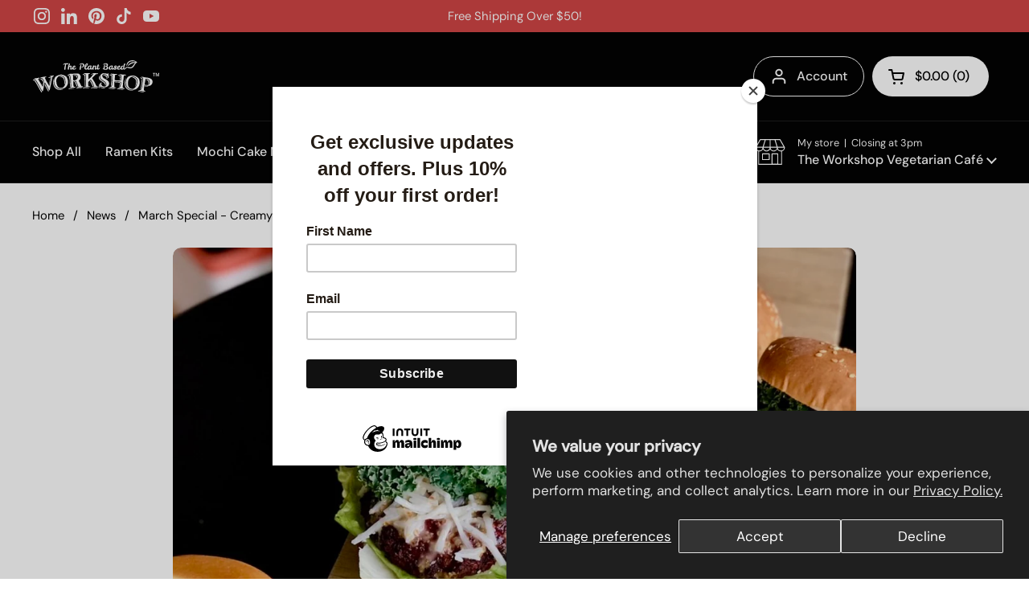

--- FILE ---
content_type: text/css
request_url: https://plantbasedworkshop.com/cdn/shop/t/11/assets/section-main-article.css?v=19908601597746650761715488759
body_size: -144
content:
.article--indent-for-social{position:relative;display:grid;grid-template-columns:1fr 200px;grid-template-areas:"content social";gap:5rem}@media screen and (max-width: 1023px){.article--indent-for-social{grid-template-areas:"content" "social";gap:0;grid-template-columns:100%}}.article__content{grid-area:content}.article__meta{grid-area:social;position:relative}.article__meta__sticky{position:sticky;top:1.25rem}html[dir=rtl] .article__meta__sticky{right:0}html[dir=ltr] .article__meta__sticky{left:0}.article__meta-tags .tags{display:flex;flex-wrap:wrap;gap:.625rem}.article__meta-social+.article__meta-tags{margin-top:var(--gutter-large)}.article__meta .social-icons svg path{fill:var(--color-text-main);transition:all .1s linear}.no-touchevents .article__meta .social-icons a:hover svg path{fill:var(--color-accent-main)}.article__intro{margin-bottom:var(--gutter-large)}.article__featured-image{position:relative;text-align:center;margin-top:var(--gutter-large)}.article__featured-image svg{max-height:25rem}.blog-post-container{background-color:#f4f4f4;padding:20px}.blog-post-container .blog-toc{background-color:#fff;width:80%;max-width:600px;margin:0 auto;padding:20px;box-shadow:0 0 10px #0000001a}.blog-post-container #blog-toc-list{counter-reset:section;list-style-type:none;padding:0}.blog-post-container #blog-toc-list li{counter-increment:section;margin-bottom:10px;padding-left:40px;position:relative;font-size:18px}.blog-post-container #blog-toc-list li:before{content:counter(section) ".";position:absolute;left:0;font-weight:700}
/*# sourceMappingURL=/cdn/shop/t/11/assets/section-main-article.css.map?v=19908601597746650761715488759 */


--- FILE ---
content_type: text/javascript
request_url: https://plantbasedworkshop.com/cdn/shop/t/11/assets/component-cart.js?v=124722777586897427061713762313
body_size: 227
content:
if(typeof CartForm!="function"){class CartForm2 extends HTMLElement{constructor(){super(),this.ajaxifyCartItems()}ajaxifyCartItems(){this.form=this.querySelector("form"),this.querySelectorAll("[data-js-cart-item]").forEach(item=>{const remove=item.querySelector(".remove");remove&&(remove.dataset.href=remove.getAttribute("href"),remove.setAttribute("href",""),remove.addEventListener("click",e=>{e.preventDefault(),this.updateCartQty(item,0)}));const qty=item.querySelector(".qty");qty&&(qty.addEventListener("input",debounce(e=>{e.preventDefault(),e.target.blur(),this.updateCartQty(item,parseInt(qty.value))},500)),qty.addEventListener("click",e=>{e.target.select()}))})}updateCartQty(item,newQty){let alert=null;this.form.classList.add("processing"),this.querySelector(".alert")&&this.querySelector(".alert").remove();const body=JSON.stringify({line:parseInt(item.dataset.line),quantity:newQty});fetch(KROWN.settings.routes.cart_change_url,{method:"POST",headers:{"Content-Type":"application/json",Accept:"application/javascript"},body}).then(response=>response.json()).then(response=>(response.status==422&&(alert=document.createElement("span"),alert.classList.add("alert","alert--error"),typeof response.description=="string"?alert.innerHTML=response.description:alert.innerHTML=response.message),fetch("?section_id=helper-cart"))).then(response=>response.text()).then(text=>{const sectionInnerHTML=new DOMParser().parseFromString(text,"text/html"),cartFormInnerHTML=sectionInnerHTML.getElementById("AjaxCartForm").innerHTML,cartSubtotalInnerHTML=sectionInnerHTML.getElementById("AjaxCartSubtotal").innerHTML,cartItems=document.getElementById("AjaxCartForm");cartItems.innerHTML=cartFormInnerHTML,cartItems.ajaxifyCartItems(),document.querySelectorAll("[data-header-cart-count]").forEach(elm=>{elm.textContent=cartItems.querySelector("[data-cart-count]").textContent}),document.querySelectorAll("[data-header-cart-total").forEach(elm=>{elm.textContent=cartItems.querySelector("[data-cart-total]").textContent}),alert!==null&&this.form.prepend(alert),document.getElementById("AjaxCartSubtotal").innerHTML=cartSubtotalInnerHTML;const event=new Event("cart-updated");this.dispatchEvent(event)}).catch(e=>{console.log(e);let alert2=document.createElement("span");alert2.classList.add("alert","alert--error"),alert2.textContent=KROWN.settings.locales.cart_general_error,this.form.prepend(alert2)}).finally(()=>{this.form.classList.remove("processing")})}}typeof customElements.get("cart-form")>"u"&&customElements.define("cart-form",CartForm2)}if(typeof CartProductQuantity!="function"){class CartProductQuantity2 extends HTMLElement{constructor(){super(),this.querySelector(".qty-minus").addEventListener("click",this.changeCartInput.bind(this)),this.querySelector(".qty-plus").addEventListener("click",this.changeCartInput.bind(this))}changeCartInput(){setTimeout(()=>{document.getElementById("AjaxCartForm").updateCartQty(this.closest("[data-js-cart-item]"),parseInt(this.querySelector(".qty").value))},50)}}typeof customElements.get("cart-product-quantity")>"u"&&customElements.define("cart-product-quantity",CartProductQuantity2)}window.refreshCart||(window.refreshCart=()=>{fetch("?section_id=helper-cart").then(response=>response.text()).then(text=>{const sectionInnerHTML=new DOMParser().parseFromString(text,"text/html"),cartFormInnerHTML=sectionInnerHTML.getElementById("AjaxCartForm").innerHTML,cartSubtotalInnerHTML=sectionInnerHTML.getElementById("AjaxCartSubtotal").innerHTML,cartItems=document.getElementById("AjaxCartForm");cartItems.innerHTML=cartFormInnerHTML,cartItems.ajaxifyCartItems(),document.querySelectorAll("[data-header-cart-count]").forEach(elm=>{elm.textContent=cartItems.querySelector("[data-cart-count]").textContent}),document.querySelectorAll("[data-header-cart-total").forEach(elm=>{elm.textContent=cartItems.querySelector("[data-cart-total]").textContent}),document.getElementById("AjaxCartSubtotal").innerHTML=cartSubtotalInnerHTML,document.querySelector("[data-js-site-cart-sidebar]")&&document.querySelector("[data-js-site-cart-sidebar]").show(),document.querySelector("cart-recommendations")&&(document.querySelector("cart-recommendations").innerHTML="",document.querySelector("cart-recommendations").generateRecommendations())})});
//# sourceMappingURL=/cdn/shop/t/11/assets/component-cart.js.map?v=124722777586897427061713762313
